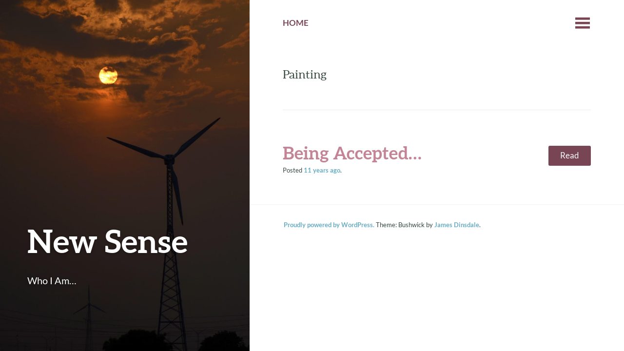

--- FILE ---
content_type: text/html; charset=UTF-8
request_url: https://blog.chandrahasa.com/archives/tag/painting
body_size: 9759
content:
<!DOCTYPE html><html lang="en-US"
xmlns:og='http://opengraphprotocol.org/schema/'
xmlns:fb='http://www.facebook.com/2008/fbml' prefix="og: http://ogp.me/ns#"><head><meta charset="UTF-8" /><meta name="viewport" content="width=device-width" /><link rel="profile" href="http://gmpg.org/xfn/11" /><link rel="pingback" href="https://blog.chandrahasa.com/xmlrpc.php" /><title>Painting Archives - New Sense</title><meta name='robots' content='max-image-preview:large' /><!-- This site is optimized with the Yoast SEO plugin v9.6 - https://yoast.com/wordpress/plugins/seo/ --><link rel="canonical" href="https://blog.chandrahasa.com/archives/tag/painting" /><meta property="og:locale" content="en_US" /><meta property="og:type" content="object" /><meta property="og:title" content="Painting Archives - New Sense" /><meta property="og:url" content="https://blog.chandrahasa.com/archives/tag/painting" /><meta property="og:site_name" content="New Sense" /><meta name="twitter:card" content="summary" /><meta name="twitter:title" content="Painting Archives - New Sense" /><meta name="twitter:site" content="@chandrahasa" /> <script type='application/ld+json'>{"@context":"https://schema.org","@type":"Person","url":"https://blog.chandrahasa.com/","sameAs":["https://twitter.com/chandrahasa"],"@id":"#person","name":"Chandrahasa Reddy"}</script> <!-- / Yoast SEO plugin. --><style type="text/css" media="all">@font-face{font-family:'Lato';font-style:italic;font-weight:400;src:url(https://fonts.gstatic.com/s/lato/v24/S6u8w4BMUTPHjxsAUi-s.woff) format('woff')}@font-face{font-family:'Lato';font-style:italic;font-weight:700;src:url(https://fonts.gstatic.com/s/lato/v24/S6u_w4BMUTPHjxsI5wq_FQfr.woff) format('woff')}@font-face{font-family:'Lato';font-display:block;font-style:normal;font-weight:400;src:url(https://fonts.gstatic.com/s/lato/v24/S6uyw4BMUTPHjxAwWA.woff) format('woff')}@font-face{font-family:'Lato';font-display:block;font-style:normal;font-weight:700;src:url(https://fonts.gstatic.com/s/lato/v24/S6u9w4BMUTPHh6UVSwaPHw.woff) format('woff')}@font-face{font-family:'Lato';font-display:block;font-style:normal;font-weight:900;src:url(https://fonts.gstatic.com/s/lato/v24/S6u9w4BMUTPHh50XSwaPHw.woff) format('woff')}</style><style id='classic-theme-styles-inline-css' type='text/css'>/*! This file is auto-generated */ .wp-block-button__link{color:#fff;background-color:#32373c;border-radius:9999px;box-shadow:none;text-decoration:none;padding:calc(.667em + 2px) calc(1.333em + 2px);font-size:1.125em}.wp-block-file__button{background:#32373c;color:#fff;text-decoration:none}</style><style id='global-styles-inline-css' type='text/css'>:root{--wp--preset--aspect-ratio--square: 1;--wp--preset--aspect-ratio--4-3: 4/3;--wp--preset--aspect-ratio--3-4: 3/4;--wp--preset--aspect-ratio--3-2: 3/2;--wp--preset--aspect-ratio--2-3: 2/3;--wp--preset--aspect-ratio--16-9: 16/9;--wp--preset--aspect-ratio--9-16: 9/16;--wp--preset--color--black: #000000;--wp--preset--color--cyan-bluish-gray: #abb8c3;--wp--preset--color--white: #ffffff;--wp--preset--color--pale-pink: #f78da7;--wp--preset--color--vivid-red: #cf2e2e;--wp--preset--color--luminous-vivid-orange: #ff6900;--wp--preset--color--luminous-vivid-amber: #fcb900;--wp--preset--color--light-green-cyan: #7bdcb5;--wp--preset--color--vivid-green-cyan: #00d084;--wp--preset--color--pale-cyan-blue: #8ed1fc;--wp--preset--color--vivid-cyan-blue: #0693e3;--wp--preset--color--vivid-purple: #9b51e0;--wp--preset--gradient--vivid-cyan-blue-to-vivid-purple: linear-gradient(135deg,rgba(6,147,227,1) 0%,rgb(155,81,224) 100%);--wp--preset--gradient--light-green-cyan-to-vivid-green-cyan: linear-gradient(135deg,rgb(122,220,180) 0%,rgb(0,208,130) 100%);--wp--preset--gradient--luminous-vivid-amber-to-luminous-vivid-orange: linear-gradient(135deg,rgba(252,185,0,1) 0%,rgba(255,105,0,1) 100%);--wp--preset--gradient--luminous-vivid-orange-to-vivid-red: linear-gradient(135deg,rgba(255,105,0,1) 0%,rgb(207,46,46) 100%);--wp--preset--gradient--very-light-gray-to-cyan-bluish-gray: linear-gradient(135deg,rgb(238,238,238) 0%,rgb(169,184,195) 100%);--wp--preset--gradient--cool-to-warm-spectrum: linear-gradient(135deg,rgb(74,234,220) 0%,rgb(151,120,209) 20%,rgb(207,42,186) 40%,rgb(238,44,130) 60%,rgb(251,105,98) 80%,rgb(254,248,76) 100%);--wp--preset--gradient--blush-light-purple: linear-gradient(135deg,rgb(255,206,236) 0%,rgb(152,150,240) 100%);--wp--preset--gradient--blush-bordeaux: linear-gradient(135deg,rgb(254,205,165) 0%,rgb(254,45,45) 50%,rgb(107,0,62) 100%);--wp--preset--gradient--luminous-dusk: linear-gradient(135deg,rgb(255,203,112) 0%,rgb(199,81,192) 50%,rgb(65,88,208) 100%);--wp--preset--gradient--pale-ocean: linear-gradient(135deg,rgb(255,245,203) 0%,rgb(182,227,212) 50%,rgb(51,167,181) 100%);--wp--preset--gradient--electric-grass: linear-gradient(135deg,rgb(202,248,128) 0%,rgb(113,206,126) 100%);--wp--preset--gradient--midnight: linear-gradient(135deg,rgb(2,3,129) 0%,rgb(40,116,252) 100%);--wp--preset--font-size--small: 13px;--wp--preset--font-size--medium: 20px;--wp--preset--font-size--large: 36px;--wp--preset--font-size--x-large: 42px;--wp--preset--spacing--20: 0.44rem;--wp--preset--spacing--30: 0.67rem;--wp--preset--spacing--40: 1rem;--wp--preset--spacing--50: 1.5rem;--wp--preset--spacing--60: 2.25rem;--wp--preset--spacing--70: 3.38rem;--wp--preset--spacing--80: 5.06rem;--wp--preset--shadow--natural: 6px 6px 9px rgba(0, 0, 0, 0.2);--wp--preset--shadow--deep: 12px 12px 50px rgba(0, 0, 0, 0.4);--wp--preset--shadow--sharp: 6px 6px 0px rgba(0, 0, 0, 0.2);--wp--preset--shadow--outlined: 6px 6px 0px -3px rgba(255, 255, 255, 1), 6px 6px rgba(0, 0, 0, 1);--wp--preset--shadow--crisp: 6px 6px 0px rgba(0, 0, 0, 1);}:where(.is-layout-flex){gap: 0.5em;}:where(.is-layout-grid){gap: 0.5em;}body .is-layout-flex{display: flex;}.is-layout-flex{flex-wrap: wrap;align-items: center;}.is-layout-flex > :is(*, div){margin: 0;}body .is-layout-grid{display: grid;}.is-layout-grid > :is(*, div){margin: 0;}:where(.wp-block-columns.is-layout-flex){gap: 2em;}:where(.wp-block-columns.is-layout-grid){gap: 2em;}:where(.wp-block-post-template.is-layout-flex){gap: 1.25em;}:where(.wp-block-post-template.is-layout-grid){gap: 1.25em;}.has-black-color{color: var(--wp--preset--color--black) !important;}.has-cyan-bluish-gray-color{color: var(--wp--preset--color--cyan-bluish-gray) !important;}.has-white-color{color: var(--wp--preset--color--white) !important;}.has-pale-pink-color{color: var(--wp--preset--color--pale-pink) !important;}.has-vivid-red-color{color: var(--wp--preset--color--vivid-red) !important;}.has-luminous-vivid-orange-color{color: var(--wp--preset--color--luminous-vivid-orange) !important;}.has-luminous-vivid-amber-color{color: var(--wp--preset--color--luminous-vivid-amber) !important;}.has-light-green-cyan-color{color: var(--wp--preset--color--light-green-cyan) !important;}.has-vivid-green-cyan-color{color: var(--wp--preset--color--vivid-green-cyan) !important;}.has-pale-cyan-blue-color{color: var(--wp--preset--color--pale-cyan-blue) !important;}.has-vivid-cyan-blue-color{color: var(--wp--preset--color--vivid-cyan-blue) !important;}.has-vivid-purple-color{color: var(--wp--preset--color--vivid-purple) !important;}.has-black-background-color{background-color: var(--wp--preset--color--black) !important;}.has-cyan-bluish-gray-background-color{background-color: var(--wp--preset--color--cyan-bluish-gray) !important;}.has-white-background-color{background-color: var(--wp--preset--color--white) !important;}.has-pale-pink-background-color{background-color: var(--wp--preset--color--pale-pink) !important;}.has-vivid-red-background-color{background-color: var(--wp--preset--color--vivid-red) !important;}.has-luminous-vivid-orange-background-color{background-color: var(--wp--preset--color--luminous-vivid-orange) !important;}.has-luminous-vivid-amber-background-color{background-color: var(--wp--preset--color--luminous-vivid-amber) !important;}.has-light-green-cyan-background-color{background-color: var(--wp--preset--color--light-green-cyan) !important;}.has-vivid-green-cyan-background-color{background-color: var(--wp--preset--color--vivid-green-cyan) !important;}.has-pale-cyan-blue-background-color{background-color: var(--wp--preset--color--pale-cyan-blue) !important;}.has-vivid-cyan-blue-background-color{background-color: var(--wp--preset--color--vivid-cyan-blue) !important;}.has-vivid-purple-background-color{background-color: var(--wp--preset--color--vivid-purple) !important;}.has-black-border-color{border-color: var(--wp--preset--color--black) !important;}.has-cyan-bluish-gray-border-color{border-color: var(--wp--preset--color--cyan-bluish-gray) !important;}.has-white-border-color{border-color: var(--wp--preset--color--white) !important;}.has-pale-pink-border-color{border-color: var(--wp--preset--color--pale-pink) !important;}.has-vivid-red-border-color{border-color: var(--wp--preset--color--vivid-red) !important;}.has-luminous-vivid-orange-border-color{border-color: var(--wp--preset--color--luminous-vivid-orange) !important;}.has-luminous-vivid-amber-border-color{border-color: var(--wp--preset--color--luminous-vivid-amber) !important;}.has-light-green-cyan-border-color{border-color: var(--wp--preset--color--light-green-cyan) !important;}.has-vivid-green-cyan-border-color{border-color: var(--wp--preset--color--vivid-green-cyan) !important;}.has-pale-cyan-blue-border-color{border-color: var(--wp--preset--color--pale-cyan-blue) !important;}.has-vivid-cyan-blue-border-color{border-color: var(--wp--preset--color--vivid-cyan-blue) !important;}.has-vivid-purple-border-color{border-color: var(--wp--preset--color--vivid-purple) !important;}.has-vivid-cyan-blue-to-vivid-purple-gradient-background{background: var(--wp--preset--gradient--vivid-cyan-blue-to-vivid-purple) !important;}.has-light-green-cyan-to-vivid-green-cyan-gradient-background{background: var(--wp--preset--gradient--light-green-cyan-to-vivid-green-cyan) !important;}.has-luminous-vivid-amber-to-luminous-vivid-orange-gradient-background{background: var(--wp--preset--gradient--luminous-vivid-amber-to-luminous-vivid-orange) !important;}.has-luminous-vivid-orange-to-vivid-red-gradient-background{background: var(--wp--preset--gradient--luminous-vivid-orange-to-vivid-red) !important;}.has-very-light-gray-to-cyan-bluish-gray-gradient-background{background: var(--wp--preset--gradient--very-light-gray-to-cyan-bluish-gray) !important;}.has-cool-to-warm-spectrum-gradient-background{background: var(--wp--preset--gradient--cool-to-warm-spectrum) !important;}.has-blush-light-purple-gradient-background{background: var(--wp--preset--gradient--blush-light-purple) !important;}.has-blush-bordeaux-gradient-background{background: var(--wp--preset--gradient--blush-bordeaux) !important;}.has-luminous-dusk-gradient-background{background: var(--wp--preset--gradient--luminous-dusk) !important;}.has-pale-ocean-gradient-background{background: var(--wp--preset--gradient--pale-ocean) !important;}.has-electric-grass-gradient-background{background: var(--wp--preset--gradient--electric-grass) !important;}.has-midnight-gradient-background{background: var(--wp--preset--gradient--midnight) !important;}.has-small-font-size{font-size: var(--wp--preset--font-size--small) !important;}.has-medium-font-size{font-size: var(--wp--preset--font-size--medium) !important;}.has-large-font-size{font-size: var(--wp--preset--font-size--large) !important;}.has-x-large-font-size{font-size: var(--wp--preset--font-size--x-large) !important;} :where(.wp-block-post-template.is-layout-flex){gap: 1.25em;}:where(.wp-block-post-template.is-layout-grid){gap: 1.25em;} :where(.wp-block-columns.is-layout-flex){gap: 2em;}:where(.wp-block-columns.is-layout-grid){gap: 2em;} :root :where(.wp-block-pullquote){font-size: 1.5em;line-height: 1.6;}</style><link rel='stylesheet' id='fvm-header-0-css' href='https://blog.chandrahasa.com/./wp-content/uploads/fvm/out/header-8f892b08-1725340927.min.css' type='text/css' media='all' /> <script type="text/javascript" src="https://blog.chandrahasa.com/./wp-content/uploads/fvm/out/header-cb050ccd-1725340927.min.js" id="fvm-header-0-js"></script><link rel="https://api.w.org/" href="https://blog.chandrahasa.com/wp-json/" /><link rel="alternate" title="JSON" type="application/json" href="https://blog.chandrahasa.com/wp-json/wp/v2/tags/1654" /><style type="text/css">.recentcomments a{display:inline !important;padding:0 !important;margin:0 !important;}</style><style type="text/css">.site-header { background: rgba(51, 71, 61, 0.05) url(https://blog.chandrahasa.com/./wp-content/uploads/2014/03/cropped-27-001sm.jpg) no-repeat scroll center; background-size: cover; }</style><!-- BEGIN ExactMetrics v5.3.7 Universal Analytics - https://exactmetrics.com/ --> <script>(function(i,s,o,g,r,a,m){i['GoogleAnalyticsObject']=r;i[r]=i[r]||function(){
	(i[r].q=i[r].q||[]).push(arguments)},i[r].l=1*new Date();a=s.createElement(o),
	m=s.getElementsByTagName(o)[0];a.async=1;a.src=g;m.parentNode.insertBefore(a,m)
})(window,document,'script','https://www.google-analytics.com/analytics.js','ga');
  ga('create', 'UA-56742-3', 'auto');
  ga('send', 'pageview');</script> <!-- END ExactMetrics Universal Analytics --> <!-- Ad Inserter HEaders and footers START--> <script async src="//pagead2.googlesyndication.com/pagead/js/adsbygoogle.js"></script> <script>(adsbygoogle = window.adsbygoogle || []).push({
    google_ad_client: "ca-pub-9117368074421821",
    enable_page_level_ads: true
  });</script> <!-- Ad Inserter HEaders and footers END--></head><body class="archive tag tag-painting tag-1654"><header id="masthead" class="site-header" role="banner"><div class="site-branding"><h1 class="site-title"><a href="https://blog.chandrahasa.com/" title="New Sense" rel="home">New Sense</a></h1><p class="site-description">Who I Am&#8230;</p></div> </header><!-- #masthead --><div id="secondary" class="widget-area" role="complementary"><div class="widget-container"> <aside id="tag_cloud-4" class="widget widget_tag_cloud"><h1 class="widget-title">Tags</h1><div class="tagcloud"><a href="https://blog.chandrahasa.com/archives/tag/acting" class="tag-cloud-link tag-link-57 tag-link-position-1" style="font-size: 9.6633663366337pt;" aria-label="acting (16 items)">acting</a> <a href="https://blog.chandrahasa.com/archives/tag/bangalore" class="tag-cloud-link tag-link-1807 tag-link-position-2" style="font-size: 12.712871287129pt;" aria-label="Bangalore (27 items)">Bangalore</a> <a href="https://blog.chandrahasa.com/archives/tag/beautiful" class="tag-cloud-link tag-link-96 tag-link-position-3" style="font-size: 8pt;" aria-label="beautiful (12 items)">beautiful</a> <a href="https://blog.chandrahasa.com/archives/tag/birthday" class="tag-cloud-link tag-link-1793 tag-link-position-4" style="font-size: 8.970297029703pt;" aria-label="Birthday (14 items)">Birthday</a> <a href="https://blog.chandrahasa.com/archives/tag/blog" class="tag-cloud-link tag-link-1789 tag-link-position-5" style="font-size: 10.910891089109pt;" aria-label="Blogging (20 items)">Blogging</a> <a href="https://blog.chandrahasa.com/archives/tag/blogging" class="tag-cloud-link tag-link-93 tag-link-position-6" style="font-size: 12.435643564356pt;" aria-label="blogging (26 items)">blogging</a> <a href="https://blog.chandrahasa.com/archives/tag/bollywood" class="tag-cloud-link tag-link-75 tag-link-position-7" style="font-size: 10.910891089109pt;" aria-label="bollywood (20 items)">bollywood</a> <a href="https://blog.chandrahasa.com/archives/tag/books" class="tag-cloud-link tag-link-1808 tag-link-position-8" style="font-size: 10.910891089109pt;" aria-label="Books (20 items)">Books</a> <a href="https://blog.chandrahasa.com/archives/tag/conversations" class="tag-cloud-link tag-link-113 tag-link-position-9" style="font-size: 8.970297029703pt;" aria-label="conversations (14 items)">conversations</a> <a href="https://blog.chandrahasa.com/archives/tag/conversations-with-her" class="tag-cloud-link tag-link-1821 tag-link-position-10" style="font-size: 10.633663366337pt;" aria-label="Conversations with her (19 items)">Conversations with her</a> <a href="https://blog.chandrahasa.com/archives/tag/english-meaning" class="tag-cloud-link tag-link-1840 tag-link-position-11" style="font-size: 12.435643564356pt;" aria-label="English Meaning (26 items)">English Meaning</a> <a href="https://blog.chandrahasa.com/archives/tag/english-translation" class="tag-cloud-link tag-link-1607 tag-link-position-12" style="font-size: 13.821782178218pt;" aria-label="English Translation (33 items)">English Translation</a> <a href="https://blog.chandrahasa.com/archives/tag/family" class="tag-cloud-link tag-link-1814 tag-link-position-13" style="font-size: 9.2475247524752pt;" aria-label="Family (15 items)">Family</a> <a href="https://blog.chandrahasa.com/archives/tag/friends" class="tag-cloud-link tag-link-1797 tag-link-position-14" style="font-size: 20.613861386139pt;" aria-label="Friends (104 items)">Friends</a> <a href="https://blog.chandrahasa.com/archives/tag/gratitude" class="tag-cloud-link tag-link-1824 tag-link-position-15" style="font-size: 11.742574257426pt;" aria-label="Gratitude (23 items)">Gratitude</a> <a href="https://blog.chandrahasa.com/archives/tag/happiness" class="tag-cloud-link tag-link-216 tag-link-position-16" style="font-size: 9.6633663366337pt;" aria-label="happiness (16 items)">happiness</a> <a href="https://blog.chandrahasa.com/archives/tag/india" class="tag-cloud-link tag-link-50 tag-link-position-17" style="font-size: 13.821782178218pt;" aria-label="india (33 items)">india</a> <a href="https://blog.chandrahasa.com/archives/tag/internet" class="tag-cloud-link tag-link-205 tag-link-position-18" style="font-size: 8.970297029703pt;" aria-label="internet (14 items)">internet</a> <a href="https://blog.chandrahasa.com/archives/tag/lessons" class="tag-cloud-link tag-link-1822 tag-link-position-19" style="font-size: 8.5544554455446pt;" aria-label="lessons (13 items)">lessons</a> <a href="https://blog.chandrahasa.com/archives/tag/life" class="tag-cloud-link tag-link-73 tag-link-position-20" style="font-size: 22pt;" aria-label="life (132 items)">life</a> <a href="https://blog.chandrahasa.com/archives/tag/love" class="tag-cloud-link tag-link-147 tag-link-position-21" style="font-size: 12.019801980198pt;" aria-label="love (24 items)">love</a> <a href="https://blog.chandrahasa.com/archives/tag/lyrics" class="tag-cloud-link tag-link-200 tag-link-position-22" style="font-size: 16.455445544554pt;" aria-label="lyrics (52 items)">lyrics</a> <a href="https://blog.chandrahasa.com/archives/tag/lyrics-meaning" class="tag-cloud-link tag-link-1600 tag-link-position-23" style="font-size: 13.821782178218pt;" aria-label="lyrics meaning (33 items)">lyrics meaning</a> <a href="https://blog.chandrahasa.com/archives/tag/lyrics-translation" class="tag-cloud-link tag-link-1610 tag-link-position-24" style="font-size: 13.267326732673pt;" aria-label="lyrics translation (30 items)">lyrics translation</a> <a href="https://blog.chandrahasa.com/archives/tag/meaning" class="tag-cloud-link tag-link-1343 tag-link-position-25" style="font-size: 9.6633663366337pt;" aria-label="Meaning (16 items)">Meaning</a> <a href="https://blog.chandrahasa.com/archives/tag/movie" class="tag-cloud-link tag-link-107 tag-link-position-26" style="font-size: 15.069306930693pt;" aria-label="movie (41 items)">movie</a> <a href="https://blog.chandrahasa.com/archives/tag/movies" class="tag-cloud-link tag-link-1794 tag-link-position-27" style="font-size: 13.960396039604pt;" aria-label="Movies (34 items)">Movies</a> <a href="https://blog.chandrahasa.com/archives/tag/music" class="tag-cloud-link tag-link-74 tag-link-position-28" style="font-size: 14.514851485149pt;" aria-label="music (37 items)">music</a> <a href="https://blog.chandrahasa.com/archives/tag/philosophy" class="tag-cloud-link tag-link-1820 tag-link-position-29" style="font-size: 16.178217821782pt;" aria-label="Philosophy (49 items)">Philosophy</a> <a href="https://blog.chandrahasa.com/archives/tag/photo" class="tag-cloud-link tag-link-85 tag-link-position-30" style="font-size: 15.207920792079pt;" aria-label="photo (42 items)">photo</a> <a href="https://blog.chandrahasa.com/archives/tag/photography" class="tag-cloud-link tag-link-296 tag-link-position-31" style="font-size: 16.455445544554pt;" aria-label="photography (52 items)">photography</a> <a href="https://blog.chandrahasa.com/archives/tag/photos" class="tag-cloud-link tag-link-66 tag-link-position-32" style="font-size: 16.178217821782pt;" aria-label="photos (49 items)">photos</a> <a href="https://blog.chandrahasa.com/archives/tag/play" class="tag-cloud-link tag-link-161 tag-link-position-33" style="font-size: 10.356435643564pt;" aria-label="play (18 items)">play</a> <a href="https://blog.chandrahasa.com/archives/tag/poetry" class="tag-cloud-link tag-link-204 tag-link-position-34" style="font-size: 12.158415841584pt;" aria-label="poetry (25 items)">poetry</a> <a href="https://blog.chandrahasa.com/archives/tag/review" class="tag-cloud-link tag-link-46 tag-link-position-35" style="font-size: 13.821782178218pt;" aria-label="review (33 items)">review</a> <a href="https://blog.chandrahasa.com/archives/tag/romance" class="tag-cloud-link tag-link-145 tag-link-position-36" style="font-size: 9.2475247524752pt;" aria-label="romance (15 items)">romance</a> <a href="https://blog.chandrahasa.com/archives/tag/song" class="tag-cloud-link tag-link-272 tag-link-position-37" style="font-size: 9.6633663366337pt;" aria-label="song (16 items)">song</a> <a href="https://blog.chandrahasa.com/archives/tag/songs" class="tag-cloud-link tag-link-76 tag-link-position-38" style="font-size: 10.910891089109pt;" aria-label="songs (20 items)">songs</a> <a href="https://blog.chandrahasa.com/archives/tag/theater" class="tag-cloud-link tag-link-1815 tag-link-position-39" style="font-size: 11.465346534653pt;" aria-label="Theater (22 items)">Theater</a> <a href="https://blog.chandrahasa.com/archives/tag/thoughts" class="tag-cloud-link tag-link-1819 tag-link-position-40" style="font-size: 20.059405940594pt;" aria-label="Thoughts (94 items)">Thoughts</a> <a href="https://blog.chandrahasa.com/archives/tag/translation" class="tag-cloud-link tag-link-595 tag-link-position-41" style="font-size: 16.455445544554pt;" aria-label="translation (51 items)">translation</a> <a href="https://blog.chandrahasa.com/archives/tag/travel" class="tag-cloud-link tag-link-568 tag-link-position-42" style="font-size: 13.544554455446pt;" aria-label="travel (31 items)">travel</a> <a href="https://blog.chandrahasa.com/archives/tag/trip" class="tag-cloud-link tag-link-1802 tag-link-position-43" style="font-size: 15.485148514851pt;" aria-label="Trip (44 items)">Trip</a> <a href="https://blog.chandrahasa.com/archives/tag/tv" class="tag-cloud-link tag-link-102 tag-link-position-44" style="font-size: 8pt;" aria-label="tv (12 items)">tv</a> <a href="https://blog.chandrahasa.com/archives/tag/writing" class="tag-cloud-link tag-link-1811 tag-link-position-45" style="font-size: 16.871287128713pt;" aria-label="Writing (55 items)">Writing</a></div> </aside><aside id="recent-comments-5" class="widget widget_recent_comments"><h1 class="widget-title">Recent Comments</h1><ul id="recentcomments"><li class="recentcomments"><span class="comment-author-link">Ashwini Nayak</span> on <a href="https://blog.chandrahasa.com/archives/3674#comment-308405">Kinaare (Queen) &#8211; Lyrics Translation</a></li><li class="recentcomments"><span class="comment-author-link">DUSHYANT SHUKLA</span> on <a href="https://blog.chandrahasa.com/archives/3168#comment-308404">Chaiyya Chaiyya Lyrics Meaning &#038; Translation</a></li><li class="recentcomments"><span class="comment-author-link">Rahul</span> on <a href="https://blog.chandrahasa.com/archives/2992#comment-308403">Kun Faya Kun Meaning &#038; Lyrics Translation &#8211; Rockstar</a></li><li class="recentcomments"><span class="comment-author-link">Jeff Petersen</span> on <a href="https://blog.chandrahasa.com/archives/2782#comment-308402">Tumhi Dekho Na (Kabhi Alvida Naa Kehna) &#8211; Lyrics English Meaning/Translation</a></li><li class="recentcomments"><span class="comment-author-link">Joel Troyer</span> on <a href="https://blog.chandrahasa.com/archives/3168#comment-308401">Chaiyya Chaiyya Lyrics Meaning &#038; Translation</a></li></ul></aside><aside id="categories-3" class="widget widget_categories"><h1 class="widget-title">Categories</h1><form action="https://blog.chandrahasa.com" method="get"><label class="screen-reader-text" for="cat">Categories</label><select  name='cat' id='cat' class='postform'><option value='-1'>Select Category</option><option class="level-0" value="34">Applibase&nbsp;&nbsp;(9)</option><option class="level-0" value="20">Autobiography&nbsp;&nbsp;(38)</option><option class="level-0" value="26">Bangalore&nbsp;&nbsp;(56)</option><option class="level-0" value="6">Birthday&nbsp;&nbsp;(24)</option><option class="level-0" value="2">Blogging&nbsp;&nbsp;(591)</option><option class="level-0" value="27">Books&nbsp;&nbsp;(45)</option><option class="level-0" value="31">Computers and Internet&nbsp;&nbsp;(103)</option><option class="level-0" value="92">Conversations with her&nbsp;&nbsp;(20)</option><option class="level-0" value="23">Cricket&nbsp;&nbsp;(14)</option><option class="level-0" value="43">Drone&nbsp;&nbsp;(8)</option><option class="level-0" value="28">Entertainment&nbsp;&nbsp;(147)</option><option class="level-1" value="15">&nbsp;&nbsp;&nbsp;Humor&nbsp;&nbsp;(38)</option><option class="level-0" value="3">F1&nbsp;&nbsp;(47)</option><option class="level-1" value="5">&nbsp;&nbsp;&nbsp;Alonso&nbsp;&nbsp;(28)</option><option class="level-1" value="4">&nbsp;&nbsp;&nbsp;Renault&nbsp;&nbsp;(21)</option><option class="level-0" value="36">Family&nbsp;&nbsp;(42)</option><option class="level-0" value="16">Festivals&nbsp;&nbsp;(21)</option><option class="level-0" value="9">Friends&nbsp;&nbsp;(266)</option><option class="level-0" value="1254">Gratitude&nbsp;&nbsp;(25)</option><option class="level-0" value="30">Hobbies&nbsp;&nbsp;(345)</option><option class="level-1" value="25">&nbsp;&nbsp;&nbsp;My Sketches&nbsp;&nbsp;(4)</option><option class="level-1" value="18">&nbsp;&nbsp;&nbsp;Photo&nbsp;&nbsp;(220)</option><option class="level-2" value="1463">&nbsp;&nbsp;&nbsp;&nbsp;&nbsp;&nbsp;Project 365&nbsp;&nbsp;(1)</option><option class="level-1" value="1504">&nbsp;&nbsp;&nbsp;TIL365&nbsp;&nbsp;(9)</option><option class="level-0" value="251">lessons&nbsp;&nbsp;(13)</option><option class="level-0" value="7">Movies&nbsp;&nbsp;(168)</option><option class="level-1" value="1076">&nbsp;&nbsp;&nbsp;Recommendations&nbsp;&nbsp;(5)</option><option class="level-0" value="21">New&nbsp;&nbsp;(8)</option><option class="level-0" value="1897">news&nbsp;&nbsp;(15)</option><option class="level-0" value="14">Online Tests&nbsp;&nbsp;(27)</option><option class="level-0" value="1898">pages&nbsp;&nbsp;(1)</option><option class="level-0" value="45">Philosophy&nbsp;&nbsp;(90)</option><option class="level-0" value="40">Podcast&nbsp;&nbsp;(6)</option><option class="level-0" value="1732">Projects&nbsp;&nbsp;(17)</option><option class="level-1" value="1733">&nbsp;&nbsp;&nbsp;Beautiful 365&nbsp;&nbsp;(16)</option><option class="level-0" value="8">Quotes&nbsp;&nbsp;(43)</option><option class="level-0" value="42">Recommend2Haas&nbsp;&nbsp;(5)</option><option class="level-0" value="41">Relationships&nbsp;&nbsp;(36)</option><option class="level-0" value="10">Science&nbsp;&nbsp;(28)</option><option class="level-1" value="11">&nbsp;&nbsp;&nbsp;AstroPhysics&nbsp;&nbsp;(4)</option><option class="level-1" value="12">&nbsp;&nbsp;&nbsp;Physics&nbsp;&nbsp;(9)</option><option class="level-0" value="24">Special Days&nbsp;&nbsp;(104)</option><option class="level-0" value="35">Sport&nbsp;&nbsp;(17)</option><option class="level-0" value="19">Television&nbsp;&nbsp;(38)</option><option class="level-0" value="687">The 25 Chronicles&nbsp;&nbsp;(6)</option><option class="level-0" value="39">Theater&nbsp;&nbsp;(40)</option><option class="level-0" value="44">Thoughts&nbsp;&nbsp;(144)</option><option class="level-0" value="13">Top 5s&nbsp;&nbsp;(35)</option><option class="level-1" value="1196">&nbsp;&nbsp;&nbsp;Things I Learnt This Week&nbsp;&nbsp;(13)</option><option class="level-0" value="17">Trip&nbsp;&nbsp;(68)</option><option class="level-0" value="1">Uncategorized&nbsp;&nbsp;(10)</option><option class="level-0" value="1768">Video&nbsp;&nbsp;(3)</option><option class="level-0" value="33">Writing&nbsp;&nbsp;(153)</option><option class="level-1" value="1293">&nbsp;&nbsp;&nbsp;Poetry&nbsp;&nbsp;(38)</option><option class="level-1" value="1294">&nbsp;&nbsp;&nbsp;Translation&nbsp;&nbsp;(56)</option> </select></form><script type="text/javascript">/*  */

(function() {
	var dropdown = document.getElementById( "cat" );
	function onCatChange() {
		if ( dropdown.options[ dropdown.selectedIndex ].value > 0 ) {
			dropdown.parentNode.submit();
		}
	}
	dropdown.onchange = onCatChange;
})();

/*  */</script> </aside><aside id="archives-3" class="widget widget_archive"><h1 class="widget-title">Archives</h1> <label class="screen-reader-text" for="archives-dropdown-3">Archives</label> <select id="archives-dropdown-3" name="archive-dropdown"><option value="">Select Month</option><option value='https://blog.chandrahasa.com/archives/date/2026/01'> January 2026 &nbsp;(2)</option><option value='https://blog.chandrahasa.com/archives/date/2025/11'> November 2025 &nbsp;(1)</option><option value='https://blog.chandrahasa.com/archives/date/2025/09'> September 2025 &nbsp;(1)</option><option value='https://blog.chandrahasa.com/archives/date/2025/06'> June 2025 &nbsp;(2)</option><option value='https://blog.chandrahasa.com/archives/date/2025/05'> May 2025 &nbsp;(3)</option><option value='https://blog.chandrahasa.com/archives/date/2025/03'> March 2025 &nbsp;(1)</option><option value='https://blog.chandrahasa.com/archives/date/2025/02'> February 2025 &nbsp;(1)</option><option value='https://blog.chandrahasa.com/archives/date/2024/11'> November 2024 &nbsp;(2)</option><option value='https://blog.chandrahasa.com/archives/date/2021/08'> August 2021 &nbsp;(1)</option><option value='https://blog.chandrahasa.com/archives/date/2020/11'> November 2020 &nbsp;(1)</option><option value='https://blog.chandrahasa.com/archives/date/2018/11'> November 2018 &nbsp;(2)</option><option value='https://blog.chandrahasa.com/archives/date/2018/08'> August 2018 &nbsp;(1)</option><option value='https://blog.chandrahasa.com/archives/date/2018/01'> January 2018 &nbsp;(1)</option><option value='https://blog.chandrahasa.com/archives/date/2017/05'> May 2017 &nbsp;(1)</option><option value='https://blog.chandrahasa.com/archives/date/2017/04'> April 2017 &nbsp;(1)</option><option value='https://blog.chandrahasa.com/archives/date/2017/03'> March 2017 &nbsp;(1)</option><option value='https://blog.chandrahasa.com/archives/date/2017/01'> January 2017 &nbsp;(1)</option><option value='https://blog.chandrahasa.com/archives/date/2016/11'> November 2016 &nbsp;(1)</option><option value='https://blog.chandrahasa.com/archives/date/2016/10'> October 2016 &nbsp;(1)</option><option value='https://blog.chandrahasa.com/archives/date/2016/09'> September 2016 &nbsp;(1)</option><option value='https://blog.chandrahasa.com/archives/date/2016/06'> June 2016 &nbsp;(1)</option><option value='https://blog.chandrahasa.com/archives/date/2015/12'> December 2015 &nbsp;(1)</option><option value='https://blog.chandrahasa.com/archives/date/2015/11'> November 2015 &nbsp;(4)</option><option value='https://blog.chandrahasa.com/archives/date/2015/08'> August 2015 &nbsp;(2)</option><option value='https://blog.chandrahasa.com/archives/date/2015/07'> July 2015 &nbsp;(15)</option><option value='https://blog.chandrahasa.com/archives/date/2015/05'> May 2015 &nbsp;(2)</option><option value='https://blog.chandrahasa.com/archives/date/2015/04'> April 2015 &nbsp;(1)</option><option value='https://blog.chandrahasa.com/archives/date/2015/02'> February 2015 &nbsp;(3)</option><option value='https://blog.chandrahasa.com/archives/date/2014/10'> October 2014 &nbsp;(22)</option><option value='https://blog.chandrahasa.com/archives/date/2014/09'> September 2014 &nbsp;(2)</option><option value='https://blog.chandrahasa.com/archives/date/2014/08'> August 2014 &nbsp;(2)</option><option value='https://blog.chandrahasa.com/archives/date/2014/07'> July 2014 &nbsp;(2)</option><option value='https://blog.chandrahasa.com/archives/date/2014/06'> June 2014 &nbsp;(1)</option><option value='https://blog.chandrahasa.com/archives/date/2014/04'> April 2014 &nbsp;(3)</option><option value='https://blog.chandrahasa.com/archives/date/2014/03'> March 2014 &nbsp;(7)</option><option value='https://blog.chandrahasa.com/archives/date/2014/02'> February 2014 &nbsp;(3)</option><option value='https://blog.chandrahasa.com/archives/date/2014/01'> January 2014 &nbsp;(3)</option><option value='https://blog.chandrahasa.com/archives/date/2013/12'> December 2013 &nbsp;(1)</option><option value='https://blog.chandrahasa.com/archives/date/2013/09'> September 2013 &nbsp;(1)</option><option value='https://blog.chandrahasa.com/archives/date/2013/08'> August 2013 &nbsp;(1)</option><option value='https://blog.chandrahasa.com/archives/date/2013/07'> July 2013 &nbsp;(2)</option><option value='https://blog.chandrahasa.com/archives/date/2013/06'> June 2013 &nbsp;(1)</option><option value='https://blog.chandrahasa.com/archives/date/2013/05'> May 2013 &nbsp;(3)</option><option value='https://blog.chandrahasa.com/archives/date/2013/04'> April 2013 &nbsp;(2)</option><option value='https://blog.chandrahasa.com/archives/date/2013/01'> January 2013 &nbsp;(1)</option><option value='https://blog.chandrahasa.com/archives/date/2012/12'> December 2012 &nbsp;(8)</option><option value='https://blog.chandrahasa.com/archives/date/2012/11'> November 2012 &nbsp;(1)</option><option value='https://blog.chandrahasa.com/archives/date/2012/07'> July 2012 &nbsp;(3)</option><option value='https://blog.chandrahasa.com/archives/date/2012/06'> June 2012 &nbsp;(2)</option><option value='https://blog.chandrahasa.com/archives/date/2012/05'> May 2012 &nbsp;(3)</option><option value='https://blog.chandrahasa.com/archives/date/2012/04'> April 2012 &nbsp;(2)</option><option value='https://blog.chandrahasa.com/archives/date/2012/03'> March 2012 &nbsp;(2)</option><option value='https://blog.chandrahasa.com/archives/date/2012/02'> February 2012 &nbsp;(1)</option><option value='https://blog.chandrahasa.com/archives/date/2012/01'> January 2012 &nbsp;(2)</option><option value='https://blog.chandrahasa.com/archives/date/2011/12'> December 2011 &nbsp;(5)</option><option value='https://blog.chandrahasa.com/archives/date/2011/11'> November 2011 &nbsp;(8)</option><option value='https://blog.chandrahasa.com/archives/date/2011/09'> September 2011 &nbsp;(5)</option><option value='https://blog.chandrahasa.com/archives/date/2011/08'> August 2011 &nbsp;(34)</option><option value='https://blog.chandrahasa.com/archives/date/2011/07'> July 2011 &nbsp;(4)</option><option value='https://blog.chandrahasa.com/archives/date/2011/06'> June 2011 &nbsp;(6)</option><option value='https://blog.chandrahasa.com/archives/date/2011/05'> May 2011 &nbsp;(23)</option><option value='https://blog.chandrahasa.com/archives/date/2011/04'> April 2011 &nbsp;(7)</option><option value='https://blog.chandrahasa.com/archives/date/2011/03'> March 2011 &nbsp;(4)</option><option value='https://blog.chandrahasa.com/archives/date/2011/02'> February 2011 &nbsp;(5)</option><option value='https://blog.chandrahasa.com/archives/date/2011/01'> January 2011 &nbsp;(10)</option><option value='https://blog.chandrahasa.com/archives/date/2010/12'> December 2010 &nbsp;(11)</option><option value='https://blog.chandrahasa.com/archives/date/2010/11'> November 2010 &nbsp;(9)</option><option value='https://blog.chandrahasa.com/archives/date/2010/10'> October 2010 &nbsp;(9)</option><option value='https://blog.chandrahasa.com/archives/date/2010/09'> September 2010 &nbsp;(11)</option><option value='https://blog.chandrahasa.com/archives/date/2010/08'> August 2010 &nbsp;(13)</option><option value='https://blog.chandrahasa.com/archives/date/2010/07'> July 2010 &nbsp;(13)</option><option value='https://blog.chandrahasa.com/archives/date/2010/06'> June 2010 &nbsp;(11)</option><option value='https://blog.chandrahasa.com/archives/date/2010/05'> May 2010 &nbsp;(5)</option><option value='https://blog.chandrahasa.com/archives/date/2010/04'> April 2010 &nbsp;(6)</option><option value='https://blog.chandrahasa.com/archives/date/2010/03'> March 2010 &nbsp;(8)</option><option value='https://blog.chandrahasa.com/archives/date/2010/02'> February 2010 &nbsp;(6)</option><option value='https://blog.chandrahasa.com/archives/date/2010/01'> January 2010 &nbsp;(12)</option><option value='https://blog.chandrahasa.com/archives/date/2009/12'> December 2009 &nbsp;(14)</option><option value='https://blog.chandrahasa.com/archives/date/2009/11'> November 2009 &nbsp;(10)</option><option value='https://blog.chandrahasa.com/archives/date/2009/10'> October 2009 &nbsp;(12)</option><option value='https://blog.chandrahasa.com/archives/date/2009/09'> September 2009 &nbsp;(9)</option><option value='https://blog.chandrahasa.com/archives/date/2009/08'> August 2009 &nbsp;(14)</option><option value='https://blog.chandrahasa.com/archives/date/2009/07'> July 2009 &nbsp;(17)</option><option value='https://blog.chandrahasa.com/archives/date/2009/06'> June 2009 &nbsp;(11)</option><option value='https://blog.chandrahasa.com/archives/date/2009/05'> May 2009 &nbsp;(15)</option><option value='https://blog.chandrahasa.com/archives/date/2009/04'> April 2009 &nbsp;(13)</option><option value='https://blog.chandrahasa.com/archives/date/2009/03'> March 2009 &nbsp;(18)</option><option value='https://blog.chandrahasa.com/archives/date/2009/02'> February 2009 &nbsp;(19)</option><option value='https://blog.chandrahasa.com/archives/date/2009/01'> January 2009 &nbsp;(16)</option><option value='https://blog.chandrahasa.com/archives/date/2008/12'> December 2008 &nbsp;(25)</option><option value='https://blog.chandrahasa.com/archives/date/2008/11'> November 2008 &nbsp;(19)</option><option value='https://blog.chandrahasa.com/archives/date/2008/10'> October 2008 &nbsp;(17)</option><option value='https://blog.chandrahasa.com/archives/date/2008/09'> September 2008 &nbsp;(14)</option><option value='https://blog.chandrahasa.com/archives/date/2008/08'> August 2008 &nbsp;(13)</option><option value='https://blog.chandrahasa.com/archives/date/2008/07'> July 2008 &nbsp;(18)</option><option value='https://blog.chandrahasa.com/archives/date/2008/06'> June 2008 &nbsp;(15)</option><option value='https://blog.chandrahasa.com/archives/date/2008/05'> May 2008 &nbsp;(17)</option><option value='https://blog.chandrahasa.com/archives/date/2008/04'> April 2008 &nbsp;(20)</option><option value='https://blog.chandrahasa.com/archives/date/2008/03'> March 2008 &nbsp;(11)</option><option value='https://blog.chandrahasa.com/archives/date/2008/02'> February 2008 &nbsp;(25)</option><option value='https://blog.chandrahasa.com/archives/date/2008/01'> January 2008 &nbsp;(17)</option><option value='https://blog.chandrahasa.com/archives/date/2007/12'> December 2007 &nbsp;(10)</option><option value='https://blog.chandrahasa.com/archives/date/2007/11'> November 2007 &nbsp;(11)</option><option value='https://blog.chandrahasa.com/archives/date/2007/10'> October 2007 &nbsp;(6)</option><option value='https://blog.chandrahasa.com/archives/date/2007/09'> September 2007 &nbsp;(13)</option><option value='https://blog.chandrahasa.com/archives/date/2007/08'> August 2007 &nbsp;(9)</option><option value='https://blog.chandrahasa.com/archives/date/2007/07'> July 2007 &nbsp;(9)</option><option value='https://blog.chandrahasa.com/archives/date/2007/06'> June 2007 &nbsp;(14)</option><option value='https://blog.chandrahasa.com/archives/date/2007/05'> May 2007 &nbsp;(14)</option><option value='https://blog.chandrahasa.com/archives/date/2007/04'> April 2007 &nbsp;(10)</option><option value='https://blog.chandrahasa.com/archives/date/2007/03'> March 2007 &nbsp;(13)</option><option value='https://blog.chandrahasa.com/archives/date/2007/02'> February 2007 &nbsp;(11)</option><option value='https://blog.chandrahasa.com/archives/date/2007/01'> January 2007 &nbsp;(9)</option><option value='https://blog.chandrahasa.com/archives/date/2006/12'> December 2006 &nbsp;(10)</option><option value='https://blog.chandrahasa.com/archives/date/2006/11'> November 2006 &nbsp;(14)</option><option value='https://blog.chandrahasa.com/archives/date/2006/10'> October 2006 &nbsp;(12)</option><option value='https://blog.chandrahasa.com/archives/date/2006/09'> September 2006 &nbsp;(12)</option><option value='https://blog.chandrahasa.com/archives/date/2006/08'> August 2006 &nbsp;(9)</option><option value='https://blog.chandrahasa.com/archives/date/2006/07'> July 2006 &nbsp;(16)</option><option value='https://blog.chandrahasa.com/archives/date/2006/06'> June 2006 &nbsp;(19)</option><option value='https://blog.chandrahasa.com/archives/date/2006/05'> May 2006 &nbsp;(15)</option><option value='https://blog.chandrahasa.com/archives/date/2006/04'> April 2006 &nbsp;(15)</option><option value='https://blog.chandrahasa.com/archives/date/2006/03'> March 2006 &nbsp;(35)</option><option value='https://blog.chandrahasa.com/archives/date/2006/02'> February 2006 &nbsp;(22)</option><option value='https://blog.chandrahasa.com/archives/date/2006/01'> January 2006 &nbsp;(30)</option><option value='https://blog.chandrahasa.com/archives/date/2005/12'> December 2005 &nbsp;(30)</option><option value='https://blog.chandrahasa.com/archives/date/2005/11'> November 2005 &nbsp;(45)</option><option value='https://blog.chandrahasa.com/archives/date/2005/10'> October 2005 &nbsp;(62)</option><option value='https://blog.chandrahasa.com/archives/date/2005/09'> September 2005 &nbsp;(76)</option><option value='https://blog.chandrahasa.com/archives/date/2005/08'> August 2005 &nbsp;(31)</option><option value='https://blog.chandrahasa.com/archives/date/2005/07'> July 2005 &nbsp;(1)</option></select> <script type="text/javascript">/*  */

(function() {
	var dropdown = document.getElementById( "archives-dropdown-3" );
	function onSelectChange() {
		if ( dropdown.options[ dropdown.selectedIndex ].value !== '' ) {
			document.location.href = this.options[ this.selectedIndex ].value;
		}
	}
	dropdown.onchange = onSelectChange;
})();

/*  */</script> </aside></div></div><!-- #secondary --><section id="primary" class="content-area"> <main id="main" class="site-main" role="main"><nav id="site-navigation" class="navigation-main" role="navigation"><h1 class="menu-toggle genericon"></h1><div class="screen-reader-text skip-link"><a href="#content" title="Skip to content">Skip to content</a></div><div class="menu"><ul><li ><a href="https://blog.chandrahasa.com/">Home</a></li></ul></div> <a class="widget-handle genericon" href="#"></a> </nav><!-- #site-navigation --><header class="page-header"><h1 class="page-title"> Painting</h1> </header><!-- .page-header --> <article id="post-3527" class="entry-preview post-3527 post type-post status-publish format-standard hentry category-blog category-thoughts category-writing tag-31-days tag-art tag-bukowski tag-charles-bukowski tag-painting tag-thoughts tag-vincent-van-gogh tag-writer tag-writing"> <header class="entry-header"><h1 class="entry-title"><a href="https://blog.chandrahasa.com/archives/3527" rel="bookmark">Being Accepted&#8230;</a></h1></header><!-- .entry-header --><div class="entry-permalink"> <a class="more-link" href="https://blog.chandrahasa.com/archives/3527" title="Being Accepted&#8230;" rel="bookmark">Read</a></div><!-- .entry-permalink --><footer class="entry-meta"> Posted <a href="https://blog.chandrahasa.com/archives/3527" title="10:33 pm" rel="bookmark"><time class="entry-date" datetime="2014-10-03T22:33:38+05:30">11 years</time> ago</a><span class="byline"> by <span class="author vcard"><a class="url fn n" href="https://blog.chandrahasa.com/archives/author/haas" title="View all posts by Haas" rel="author">Haas</a></span></span>. </footer><!-- .entry-meta --> </article><!-- #post-## --></main><!-- #main --> </section><!-- #primary --><footer id="colophon" class="site-footer" role="contentinfo"><div class="site-info"><p> <a href="http://wordpress.org/" title="A Semantic Personal Publishing Platform" rel="generator">Proudly powered by WordPress.</a> Theme: Bushwick by <a href="http://molovo.co.uk" rel="designer">James Dinsdale</a>.</p></div><!-- .site-info --> </footer><!-- #colophon --> <script type='text/javascript'>var seriesdropdown = document.getElementById("orgseries_dropdown");
			if (seriesdropdown) {
			 function onSeriesChange() {
					if ( seriesdropdown.options[seriesdropdown.selectedIndex].value != ( 0 || -1 ) ) {
						location.href = "https://blog.chandrahasa.com/series/"+seriesdropdown.options[seriesdropdown.selectedIndex].value;
					}
				}
				seriesdropdown.onchange = onSeriesChange;
			}</script> <!-- Start of StatCounter Code --> <script>var sc_project=834752;
			var sc_security="bcf6d49f";
			      var sc_invisible=1;
			var scJsHost = (("https:" == document.location.protocol) ?
				"https://secure." : "http://www.");</script> <script type="text/javascript"
				src="https://secure.statcounter.com/counter/counter.js"
				async></script> <noscript><div class="statcounter"><a title="web analytics" href="https://statcounter.com/"><img class="statcounter" src="https://c.statcounter.com/834752/0/bcf6d49f/1/" alt="web analytics" /></a></div></noscript> <!-- End of StatCounter Code --> <!-- ERROR: FVM was not allowed to save it's cache on - /var/www/blog.chandrahasa.com/./wp-content/uploads/fvm/out/footer-7e0a136d-1725340927.min.css --><!-- Please check if the path above is correct and ensure your server has writting permission there! --><!-- If you found a bug, please report this on https://wordpress.org/support/plugin/fast-velocity-minify/ --><script type="text/javascript" id="fvm-footer-0-js-extra">/*  */
var countVars = {"disqusShortname":"newsense"};
var bushwick_functions_vars = {"home_url":"https:\/\/blog.chandrahasa.com"};
/*  */</script> <script type="text/javascript" src="https://blog.chandrahasa.com/./wp-content/uploads/fvm/out/footer-012a1470-1725340927.min.js" id="fvm-footer-0-js"></script>
</body>
</html>

--- FILE ---
content_type: text/html; charset=utf-8
request_url: https://www.google.com/recaptcha/api2/aframe
body_size: 266
content:
<!DOCTYPE HTML><html><head><meta http-equiv="content-type" content="text/html; charset=UTF-8"></head><body><script nonce="YvwVcNdfDQJe19Mic5B9sA">/** Anti-fraud and anti-abuse applications only. See google.com/recaptcha */ try{var clients={'sodar':'https://pagead2.googlesyndication.com/pagead/sodar?'};window.addEventListener("message",function(a){try{if(a.source===window.parent){var b=JSON.parse(a.data);var c=clients[b['id']];if(c){var d=document.createElement('img');d.src=c+b['params']+'&rc='+(localStorage.getItem("rc::a")?sessionStorage.getItem("rc::b"):"");window.document.body.appendChild(d);sessionStorage.setItem("rc::e",parseInt(sessionStorage.getItem("rc::e")||0)+1);localStorage.setItem("rc::h",'1769902563649');}}}catch(b){}});window.parent.postMessage("_grecaptcha_ready", "*");}catch(b){}</script></body></html>

--- FILE ---
content_type: text/plain
request_url: https://www.google-analytics.com/j/collect?v=1&_v=j102&a=805541738&t=pageview&_s=1&dl=https%3A%2F%2Fblog.chandrahasa.com%2Farchives%2Ftag%2Fpainting&ul=en-us%40posix&dt=Painting%20Archives%20-%20New%20Sense&sr=1280x720&vp=1280x720&_u=IEBAAEABAAAAACAAI~&jid=60603402&gjid=1459187914&cid=859730804.1769902563&tid=UA-56742-3&_gid=935570588.1769902563&_r=1&_slc=1&z=417546287
body_size: -452
content:
2,cG-F4LZFYHKZ0